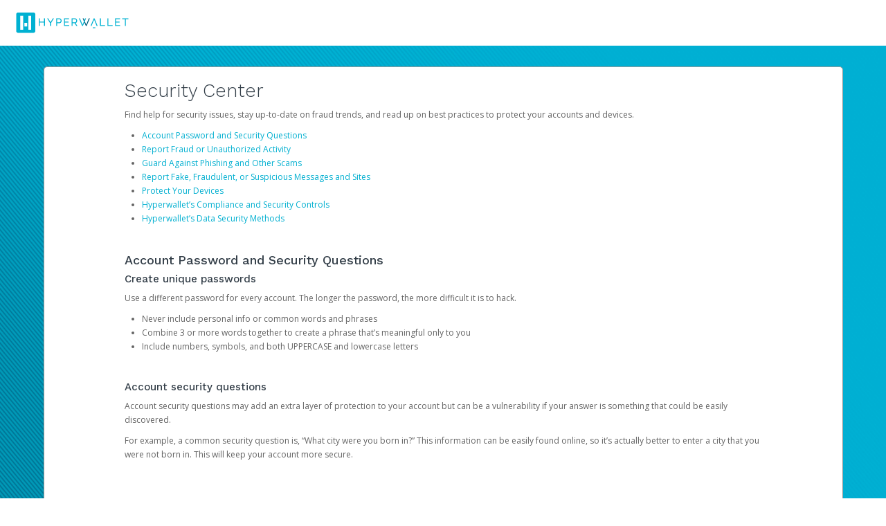

--- FILE ---
content_type: text/html;charset=UTF-8
request_url: https://sellers.hyperwallet.com/hw2web/consumer/page/show.xhtml;jsessionid=34248c9341209d961f08491af8dd?page=security
body_size: 9957
content:
<?xml version='1.0' encoding='UTF-8' ?>
<!DOCTYPE html>
<html xmlns="http://www.w3.org/1999/xhtml"><head id="j_idt2">
        <meta http-equiv="Content-Type" content="text/html; charset=UTF-8" />
        <meta name="viewport" content="width=device-width, initial-scale=1.0" /><script type="text/javascript" src="/hw2web/javax.faces.resource/jquery-3.5.1.min.js.xhtml;jsessionid=4a665a739451a1d0f7d6f223aea6?ln=js"></script><script type="text/javascript" src="/hw2web/javax.faces.resource/jquery-migrate-3.3.1.min.js.xhtml;jsessionid=4a665a739451a1d0f7d6f223aea6?ln=js"></script><link type="text/css" rel="stylesheet" href="/hw2web/javax.faces.resource/theme.css.xhtml?ln=primefaces-bootstrap" /><link type="text/css" rel="stylesheet" href="/hw2web/javax.faces.resource/1871680/en/skin-flat.css.xhtml;jsessionid=4a665a739451a1d0f7d6f223aea6?ln=css" /><link type="text/css" rel="stylesheet" href="/hw2web/javax.faces.resource/verification-options.css.xhtml;jsessionid=4a665a739451a1d0f7d6f223aea6?ln=css" /><link type="text/css" rel="stylesheet" href="/hw2web/javax.faces.resource/generic.css.xhtml;jsessionid=4a665a739451a1d0f7d6f223aea6?ln=css" /><script type="text/javascript" src="/hw2web/javax.faces.resource/easyXDM.min.js.xhtml;jsessionid=4a665a739451a1d0f7d6f223aea6?ln=js"></script><script type="text/javascript" src="/hw2web/javax.faces.resource/jsf.js.xhtml;jsessionid=4a665a739451a1d0f7d6f223aea6?ln=javax.faces"></script><link type="text/css" rel="stylesheet" href="/hw2web/javax.faces.resource/GDPR-consent.css.xhtml;jsessionid=4a665a739451a1d0f7d6f223aea6?ln=css" /><style type="text/css">
        hr {
            visibility:visible !important;
        }
    </style><script type="text/javascript">if(window.PrimeFaces){PrimeFaces.settings.locale='en';}</script><script type="text/javascript" src="/hw2web/javax.faces.resource/core.min.js.xhtml;jsessionid=4a665a739451a1d0f7d6f223aea6?ln=js"></script><script type="text/javascript" src="/hw2web/javax.faces.resource/unSupportedBrowserNotify.js.xhtml;jsessionid=4a665a739451a1d0f7d6f223aea6?ln=js"></script>

    <script type="text/javascript">
        var htmlTag = document.getElementsByTagName('html')[0];

        function isParentSameDomainAsChild() {
            try {
                return (window.parent.location.href !== undefined);
            } catch (ex) {
                return false;
            }
        }

        function payframeNotAllowed() {
            htmlTag.style.display = 'none';
            top.location = self.location;
        }

        if (self !== top) {
            if(!isParentSameDomainAsChild()) {
                if (false) {
                    var securityTimeout = setTimeout(function () {
                        payframeNotAllowed();
                    }, 1000);

                    function receiver(ev) {
                        if (ev.origin !== '') {
                            payframeNotAllowed();
                            return;
                        }
                        clearTimeout(securityTimeout);
                        if (ev.data != 'payframeCheck') {
                            return;
                        }
                    }

                    if (window.addEventListener) {
                        window.addEventListener('message', receiver, false);
                    } else {
                        window.attachEvent('onmessage', receiver);
                    }
                    parent.postMessage('payframeCheck', '*');
                } else {
                    payframeNotAllowed();
                }
            }
        }
        </script>

    <title>Hyperwallet Pay Portal
        -
        Security Center
    </title></head><body class="body-include-image">
        <div id="amazon-root"></div><script type="text/javascript">
            window.onAmazonLoginReady = function() {
            amazon.Login.setClientId('amzn1.application-oa2-client.aeaba7006c424f3ca229d842c6037721');
            };
            (function(d) {
            var a = d.createElement('script'); a.type = 'text/javascript';
            a.async = true; a.id = 'amazon-login-sdk';
            a.src = 'https://api-cdn.amazon.com/sdk/login1.js';
            d.getElementById('amazon-root').appendChild(a);
            })(document);
        </script>
    <div id="wrap"><div id="unSupportedBrowser" class="alert-danger hide clearfix notification-content" style="z-index: 49;">
            <button type="button" class="close" data-dismiss="alert">×</button><span id="unSupportedBrowserContent">This version of Chrome is no longer
supported. Please <a href="http://www.google.com/chrome/">upgrade
your browser</a> now in order to continue using our platform.</span></div><div id="topPortalMessageBlock" class="push">
            <div class="row-fluid">
            </div></div><div class="logo-container push hidden-phone">

            <div class="container">
                <div class="row-fluid">
                    <div class="span3 push flat-logo"><a href="/hw2web/landing.xhtml;jsessionid=4a665a739451a1d0f7d6f223aea6"><img id="logoImage" src="/hw2web/javax.faces.resource/99193801687/en/logo.png.xhtml;jsessionid=4a665a739451a1d0f7d6f223aea6?ln=img" alt="Company logo" class="logo" /></a>
                    </div>
                </div>
            </div></div>

        <div class="container">
                    <div class="row-fluid">
                        <div class="span12">
                            <div class="panel">
                                <div class="panel-inner large-panel">
                                    <div class="row-fluid">
                                        <div class="span10 offset1"><div id="contentWrapper">
            <h2><span class="bring-focus">Security Center</span></h2>
            <div class="row-fluid" id="resource-navigation">
                <div class="span12"><p>Find help for security issues, stay up-to-date on fraud trends, and read up on best practices to protect your accounts and devices.</p>
<ul>
<li><a href="#1">Account Password and Security Questions</a></li>
<li><a href="#2">Report Fraud or Unauthorized Activity</a></li>
<li><a href="#3">Guard Against Phishing and Other Scams</a></li>
<li><a href="#4">Report Fake, Fraudulent, or Suspicious Messages and Sites </a></li>
<li><a href="#5">Protect Your Devices </a></li>
<li><a href="#6">Hyperwallet’s Compliance and Security Controls</a></li>
<li><a href="#7">Hyperwallet’s Data Security Methods</a></li>
</ul>
<br />
<h3 id="1">Account Password and Security Questions</h3>
<h4>Create unique passwords</h4>
<p>Use a different password for every account. The longer the password, the more difficult it is to hack.</p>
<ul>
<li>Never include personal info or common words and phrases</li>
<li>Combine 3 or more words together to create a phrase that’s meaningful only to you</li>
<li>Include numbers, symbols, and both UPPERCASE and lowercase letters</li>
</ul>
<br />
<h4>Account security questions</h4>
<p>Account security questions may add an extra layer of protection to your account but can be a vulnerability if your answer is something that could be easily discovered.</p>
<p>For example, a common security question is, “What city were you born in?” This information can be easily found online, so it’s actually better to enter a city that you were not born in. This will keep your account more secure.</p>
<br /><br />
<h3 id="2">Report Fraud or Unauthorized Activity</h3>
<h4>Step 1</h4>
<ul>
<li><strong>Contact your financial institutions.</strong> <br />Ask for the fraud department, explain what’s happened, and be clear what they—and you—can do to resolve it.</li>
</ul>
<br />
<h4>Step 2</h4>
<ul>
<li><strong>Contact your credit card companies. <br /></strong>Call the number printed on the back of your card. You can usually notify them online or in their app as well.</li>
</ul>
<br />
<h4>Step 3</h4>
<ul>
<li><strong>Notify your local law enforcement. <br /></strong>Filing a report with your local police department will help you document your case. Some institutions, agencies, and credit bureaus will ask for the report number or a copy of the police report.</li>
</ul>
<br />
<h4>Step 4</h4>
<ul>
<li><strong>Check your info in all accounts.<br /></strong>Scammers can change info in your accounts so check for things like phone numbers, email, or mailing addresses that have been added or changed.</li>
</ul>
<br />
<h4>Step 5</h4>
<ul>
<li><strong>Change your account logins. <br /></strong>Change your password, PIN, and security questions for all accounts—including your email accounts and those that don’t seem to have been compromised.</li>
</ul>
<br /><br />
<h3 id="3">Guard Against Phishing and Other Scams</h3>
<h4>Phishing</h4>
<p>Phishing is an attempt to steal your personal information via email. Phishing emails often begin with impersonal greetings like “Dear user” or “Hello member” and will look like they’ve been sent by a legitimate company or person. They’ll typically be poorly written with typos, misspellings, and incorrect grammar.<br /><br /></p>
<h4>Vishing</h4>
<p>With vishing, fraudsters use an automated system to make voice calls. The message will usually be about an urgent account problem and ask you for your account information. The Caller ID may look legitimate, but scammers can easily fake that.<br /><br /></p>
<h4>Smishing</h4>
<p>Smishing is when a scammer sends an SMS message to your phone from a fake phone number or URL. Like the other types of scams, the message will usually be about an urgent account problem and ask you to call and provide your account information. Smishing message may also try to get you to click on a fake URL.<br /><br /></p>
<h4>Tips to avoid phishing, vishing, and smishing scams</h4>
<ul>
<li>Never provide personal, credit, or account info via email.</li>
<li>Don’t click on links in emails and SMS text messages unless you’re 100% sure the sender is legitimate.</li>
<li>Don’t return calls from an unknown or suspicious number and provide any personal, credit, or account info.</li>
<li>Attachments can contain malware, so never open them unless you’re 100% sure they’re legitimate.</li>
<li>Ignore pleas for you to take fast action or warning you of problems that will compromise your account status if you don’t take action.</li>
</ul>
<br />
<h4>Tips for browsing websites</h4>
<ul>
<li><strong>Don’t rely on the “s” in https. <br /></strong>One letter used to make a big difference, but now the “s” doesn’t always mean the site is legitimate. Hackers can build encrypted sites, too.</li>
</ul>
<ul>
<li><strong>Don’t rely on the padlock symbol. <br /></strong>Authentic sites will have this icon in the address bar, but many fake sites can also have it.</li>
</ul>
<ul>
<li><strong>Type out the URL. <br /></strong>Phishers create fake websites with URLs that are very similar to the real one. To be safe, manually enter the URL you want to visit.</li>
</ul>
<br />
<h4>Tips for recognizing fake phone calls</h4>
<ul>
<li><strong>Never share sensitive info.<br /></strong>Account info, passwords, or validation codes are for your eyes and ears only. Even a customer service rep shouldn’t ask for them.</li>
</ul>
<ul>
<li><strong>Never trust Caller ID. <br /></strong>Scammers can easily fake a Caller ID, so don’t rely on it as confirmation that a call is legitimate.</li>
</ul>
<ul>
<li><strong>Never return an automated call. <br /></strong>Scammers use automated systems to make voice calls. If an automated call provides a number and asks you to call back, don’t.</li>
</ul>
<br /><br />
<h3 id="4">Report Fake, Fraudulent, or Suspicious Messages and Sites</h3>
<h4>Emails and websites</h4>
<p>If you receive a suspicious email or website link:</p>
<ol>
<li>Don’t click on any links inside of the email or on the website, and don’t download any attachments.</li>
<li>Forward the email and/or website to <a href="mailto:hw-phishing@paypal.com"> hw-phishing@paypal.com</a> and delete it from your inbox.</li>
<li>If you notice any unexpected activity on your Hyperwallet account, <a href="https://sellers.hyperwallet.com/hw2web/consumer/page/contact.xhtml"> contact our support team</a>.</li>
</ol><br />
<h4>Text message</h4>
<p>If you receive a text message with a link inviting you to visit a website:</p>
<ol>
<li>Don’t click on any links in the message.</li>
<li>Screenshot the message and email it to <a href="mailto:hw-spam@paypal.com"> hw-spam@paypal.com</a>. (Make sure it shows the full phone number.)</li>
</ol><br />
<h4>Phone call</h4>
<p>If you receive a suspicious phone call:</p>
<ol>
<li>Take a screenshot of your phone log showing the phone number, and email the screenshot to <a href="mailto:hw-spam@paypal.com"> hw-spam@paypal.com</a>.</li>
<li>In your email, include details of the phone call, including what the caller said or asked from you.</li>
<li>After you send your email, you’ll receive an automatic confirmation message that we received it.</li>
</ol>
<p>If the caller left a voicemail and you’re able to view a transcript on your phone, also include a screenshot of it in your email.</p>
<br /><br />
<h3 id="5">Protect Your Devices</h3>
<h4>Keep software up-to-date</h4>
<p>Maintaining the latest version of apps and operating systems helps protect you from security vulnerabilities. Enable automatic updates whenever possible.<br /><br /></p>
<h4>Use only reputable apps</h4>
<p>Downloading an app invites its creators into your world. Only install apps from companies you know and trust. Repackaged and third-party apps have a much higher potential for harm, so be careful. You should also remain cautious with app permissions. Restrict access to your contacts, location, and photos only to apps that absolutely require this sensitive info to function.<br /><br /></p>
<h4>Install anti-virus software</h4>
<p>Anti-virus software detects and protects against malware. It will catch most things, but not everything. Remain vigilant and enable automatic updates since new viruses are discovered every day.<br /><br /></p>
<h4>Follow basic security protocols</h4>
<ul>
<li>Set your screen to auto-lock after a short period of inactivity</li>
<li>Use strong PINs and passwords</li>
<li>Enable biometric authentication (fingerprint or Face ID) for additional security and faster access to your device</li>
</ul>
<br />
<h4>Activate “Find My iPhone” or “Find My Device”</h4>
<p>This useful functionality can help you locate your device if it’s lost or stolen. Hopefully, it was accidental and you’re able to retrieve it. If this isn’t the case, you can lock your device or wipe it clean remotely before replacing it.<br /><br /></p>
<h4>Regularly back up your data</h4>
<p>Should a scammer hack your device, you may need to wipe it clean. If so, you’ll be glad to have a current backup to use when setting up your new device.</p>
<br /><br />
<h3 id="6">Hyperwallet’s Compliance and Security Controls</h3>
<h4>Financial network safeguards</h4>
<p>We protect our network and payouts platform against cyber threats and privacy breaches. We adhere to PCI Data Security Standards and maintain banking redundancy in high-traffic jurisdictions to build resiliency and guard against service outages.<br /><br /></p>
<h4>Privacy and security practices</h4>
<p>Protecting your personal information is our top concern, and we aim to not only meet but exceed industry standards. We use multiple methods to ensure the safety and security of all personal data in our systems.</p>
<p>We are a PCI Level 1 compliance service provider, SOC1, SOC2, and ISO27001 certified organization. We will not share personal information, unless to provide requested services or as otherwise permitted by law. Individuals can request access to their personal information in our possession and can request updates to that information, subject to applicable legal or regulatory record-keeping or related requirements. For a detailed explanation of how we collect, use, protect, and disclose personal information, read our <a href="https://sellers.hyperwallet.com/hw2web/consumer/page/privacyAgreement.xhtml"> Privacy Policy</a>.</p>
<br /><br />
<h3 id="7">Hyperwallet’s Data Security Methods</h3>
<h4>Data encryption</h4>
<p>End-to-end encryption is an important element in helping you to keep your personal data and Hyperwallet transactions secure.<br /><br /></p>
<h4>Data protection</h4>
<p>Hyperwallet is Payment Card Industry Data Security Standard (PCI-DSS) Level 1 certified. This means we comply with stringent data protection requirements. Hyperwallet’s Information Security Policies and Controls are reviewed by independent third parties for adherence to the following industry standards and guidelines: American Institute of Certified Public Accountants SSAE18 SOC1, AT-C105 and AT-C205 SOC2, and ISO 27001.<br /><br /></p>
<h4>TLS Connection</h4>
<p>When you register or log into Hyperwallet from your computer or mobile device, we make sure you’re connecting with Transport Layer Security (TLS), a cryptographic protocol providing communications security, and an HTTPS connection (HSTS). Strong TLS configurations are the current industry standard for trusted communication channels and allow your information to transmit across the internet in a secure manner. We only allow HTTPS connections to help keep you safe from passive and active attacks.</p>
                </div>
            </div></div>
                                        </div>
                                    </div>
                                </div>
                            </div>
                        </div>
                    </div>
        </div>
    </div>
    <footer id="footer" class="push">
    <style type="text/css">
        .bcText {
            display: inline;
        }

        .bcText div {
            display: inline;
        }

        #legalFooterAgreement a {
            font-size: 10px;
        }

        #legalFooterAgreement p {
            font-size: 10px;
            color: #969696;
        }
    </style>
    <div class="container hidden-phone">
        <div class="row-fluid">
            <div class="span9">
                <ul class="unstyled credit" style="margin: 0; padding: 0; list-style-type: none; margin-top: 10px;">
                    <li style="display: inline;"><a id="contactLink" name="contactLink" href="/hw2web/consumer/page/contact.xhtml;jsessionid=4a665a739451a1d0f7d6f223aea6" style="padding: 5px 15px 15px;">Support</a>
                    </li>
                    <li style="display: inline;"><a id="privacyLink" name="privacyLink" href="/hw2web/consumer/page/privacyAgreement.xhtml;jsessionid=4a665a739451a1d0f7d6f223aea6" style="padding: 5px 15px 15px;">Privacy</a>
                    </li>
                    <li style="display: inline;"><a id="legalLink" name="legalLink" href="/hw2web/consumer/page/legalAgreement.xhtml;jsessionid=4a665a739451a1d0f7d6f223aea6" style="padding: 5px 15px 15px;">Legal</a>
                    </li>
                        <li style="display: inline;"><a id="cookiesLink" href="#" style="padding: 5px 15px 15px;" onclick="jsf.util.chain(this,event,'manageCookiePreferences(); return false;','mojarra.jsfcljs(document.getElementById(\'null\'),{\'cookiesLink\':\'cookiesLink\'},\'\')');return false">Cookies</a>
                        </li>
                    <li style="display: inline;"><a id="footerLicensesAndComplaintsLink" name="footerLicensesAndComplaintsLink" href="https://www.hyperwallet.com/state-licenses/" style="padding: 5px 15px 15px;" target="_blank">
                            Licenses and Complaints
                        </a>
                    </li>
                        <li style="display: inline;"><a id="accessibilityLink" name="accessibilityLink" href="/hw2web/consumer/page/accessibility.xhtml;jsessionid=4a665a739451a1d0f7d6f223aea6" style="padding: 5px 15px 15px;">Accessibility</a>
                        </li>
                        <li style="display: inline;"><a id="footersecurityLink" name="footersecurityLink" href="/hw2web/consumer/page/show.xhtml;jsessionid=4a665a739451a1d0f7d6f223aea6?page=security" style="padding: 5px 15px 15px;">Security</a>
                        </li>
                        <li style="display: inline;"><a id="languageLink" name="languageLink" href="/hw2web/consumer/page/language.xhtml;jsessionid=4a665a739451a1d0f7d6f223aea6" style="padding: 5px 15px 15px;">
                                <i class="icon-globe icon-gradient" style="font-size: 20px; text-decoration: none; vertical-align: middle;" data-toggle="tooltip" title="Select Language" id="example"></i></a>
                        </li>
                </ul>
            </div>
                <div class="span3 pull-right"><a id="footerLogoLink" name="footerLogoLink" href="https://sellers.hyperwallet.com/hw2web/consumer/page/;jsessionid=4a665a739451a1d0f7d6f223aea6"><img src="/hw2web/javax.faces.resource/1871680/en/footer_logo.png.xhtml;jsessionid=4a665a739451a1d0f7d6f223aea6?ln=img" style="float: right;" /></a>
                </div>
        </div>
    </div>
    <div class="container visible-phone">
        <div class="row-fluid">
            <div class="span9">
                <ul class="unstyled credit" style="margin: 0; padding: 0; list-style-type: none; margin-top: 10px;">
                    <li style="display: inline;"><a id="footerContactLink" name="footerContactLink" href="/hw2web/consumer/page/contact.xhtml;jsessionid=4a665a739451a1d0f7d6f223aea6" style="padding: 5px 15px 15px;">Support</a>
                    </li>
                    <li style="display: inline;"><a id="footerPrivacyLink" name="footerPrivacyLink" href="/hw2web/consumer/page/privacyAgreement.xhtml;jsessionid=4a665a739451a1d0f7d6f223aea6" style="padding: 5px 15px 15px;">Privacy</a>
                    </li>
                    <li style="display: inline;"><a id="footerLegalLink" name="footerLegalLink" href="/hw2web/consumer/page/legalAgreement.xhtml;jsessionid=4a665a739451a1d0f7d6f223aea6" style="padding: 5px 15px 15px;">Legal</a>
                    </li>
                        <li style="display: inline;"><a id="footerCookiesLink" href="#" style="padding: 5px 15px 15px;" onclick="jsf.util.chain(this,event,'manageCookiePreferences(); return false;','mojarra.jsfcljs(document.getElementById(\'null\'),{\'footerCookiesLink\':\'footerCookiesLink\'},\'\')');return false">Cookies</a>
                        </li>
                    <li style="display: inline;"><a id="footerLicensesAndComplaintsLinkPhone" name="footerLicensesAndComplaintsLinkPhone" href="https://www.hyperwallet.com/state-licenses/" style="padding: 5px 15px 15px;" target="_blank">
                            Licenses and Complaints
                        </a>
                    </li>
                        <li style="display: inline;"><a id="footeraccessibilityLink" name="footeraccessibilityLink" href="/hw2web/consumer/page/accessibility.xhtml;jsessionid=4a665a739451a1d0f7d6f223aea6" style="padding: 5px 15px 15px;">Accessibility</a>
                        </li>
                        <li style="display: inline;"><a id="footerlanguageLink" name="footerlanguageLink" href="/hw2web/consumer/page/language.xhtml;jsessionid=4a665a739451a1d0f7d6f223aea6" style="padding: 5px 15px 15px;">
                                <i class="icon-globe icon-gradient" style="font-size: 20px; text-decoration: none; vertical-align: middle;" data-toggle="tooltip" title="Select Language" id="footerExample"></i></a>
                        </li>
                </ul>
            </div>
                <div class="span3" style="padding: 10px 40px 0;"><a id="footerLogoLinkPhone" name="footerLogoLinkPhone" href="https://sellers.hyperwallet.com/hw2web/consumer/page/;jsessionid=4a665a739451a1d0f7d6f223aea6"><img src="/hw2web/javax.faces.resource/1871680/en/footer_logo.png.xhtml;jsessionid=4a665a739451a1d0f7d6f223aea6?ln=img" /></a>
                </div>
        </div>
    </div>
    <div id="legalFooterAgreement" class="container" style="padding-top: 15px;">
        <div class="row-fluid">
            <div class="span12" style="padding-left: 15px;">
                 <span class="muted credit"><p>The Hyperwallet Visa<sup>®</sup> Prepaid Card is issued by The Bancorp Bank, N.A., Member FDIC pursuant to license from Visa U.S.A. Inc. Card can be used everywhere Visa debit cards are accepted. The Hyperwallet Visa<sup>®</sup> Prepaid Card is issued by PACE Savings &amp; Credit Union Limited, pursuant to a license from Visa Inc. The Hyperwallet Visa<sup>®</sup> Prepaid Card is issued by Valitor hf. pursuant to license from Visa Europe Ltd. The Hyperwallet Visa<sup>®</sup> Prepaid Card is issued by Pathward, N.A., Member FDIC, pursuant to a license from Visa U.S.A. Inc. Card can be used everywhere Visa debit cards are accepted.</p><p>Hyperwallet is a member of the PayPal group of companies and provides services globally through its affiliates. These affiliates are regulated in various jurisdictions as follows: In Canada, through Hyperwallet Systems Inc., registered with the Financial Transactions and Reports Analysis Centre (FINTRAC), no. M08905000, and with Revenu Québec, no. 10232, with a principal business address at 1200-475 Howe Street, Vancouver, BC V6C 2B3; in the United States, through PayPal, Inc., registered with the US Financial Crimes Enforcement Network and licensed in various U.S. states as a money transmitter, NMLS ID no. 910457, with a principal address at 2211 N. First Street, San Jose, CA, 95131; in Australia, through Hyperwallet Systems Australia Pty Ltd, ABN 38 616 937 716, registered with the Australian Securities and Investments Commission, Australian Financial Service Licence no. 499092, with a registered office at Level 24, 1 York Street, Sydney, NSW 2000; in the European Economic Area through PayPal (Europe) S.à r.l. et Cie, S.C.A. (R.C.S. Luxembourg B 118 349), a duly licensed Luxembourg credit institution in the sense of Article 2 of the law of 5 April 1993 on the financial sector, as amended, and under the prudential supervision of the Luxembourg supervisory authority, the Commission de Surveillance du Secteur Financier; in the United Kingdom, through PayPal UK Ltd, authorised and regulated by the Financial Conduct Authority (FCA) as an electronic money institution under the Electronic Money Regulations 2011 for the issuance of electronic money (firm reference number 994790) and in relation to its regulated consumer credit activities under the Financial Services and Markets Act 2000 (firm reference number 996405). Some of PayPal UK Ltd’s products including PayPal Pay in 3 and PayPal Working Capital are not regulated by the FCA. Cryptocurrency services are largely unregulated by the FCA.</p>
                     © <span id="currentYear"></span> PayPal. All Rights Reserved.
                </span>
            </div>
        </div>
    </div>
        <script type="text/javascript">
            /* <![CDATA[ */
            var selectStorePage = false;
            var isNotAuthenticated = true;
            if (isNotAuthenticated && selectStorePage) {
                $("#activationFeesLink").hide();
                $("#footerActivationFeesLink").hide();
            }
            /* ]]> */
        </script>
    <script type="text/javascript">
        /* <![CDATA[ */
        document.getElementById("currentYear").innerHTML = new Date().getFullYear();
        /* ]]> */
    </script>
    </footer>
    <meta name="viewport" content="width=device-width, initial-scale=1, shrink-to-fit=no" />
    <script type="application/json" id="policy-data">
        {
            "policies": [
                "CookieBanner"
            ],
            "tenant": "hyperwallet",
            "policyData": {
                "country": "US",
                "language": "en"
            }
        }
    </script>
    <script type="text/javascript">
        // Function to dynamically update policy data based on locale
        function updatePolicyData() {
            const policyData = {
                "policies": [
                    "CookieBanner"
                ],
                "tenant": "hyperwallet",
                "policyData": {
                    "country": "US",
                    "language": "en"
                }
            };

            try {
                // Get the user's locale information
                const userLocale = navigator.language || 'en-US';
                const localeParts = userLocale.split('-');

                // Update the policy data with locale information
                policyData.policyData.country = localeParts[1] ? localeParts[1].toUpperCase() : 'US';
                policyData.policyData.language = localeParts[0] || 'en';

                // Get the rootDomain from the current website
                // e.g. client.paylution.com -> paylution.com
                const hostName = window.location.hostname;
                const parts = hostName.split('.');
                const rootDomain = parts.length > 2 ? parts.slice(-2).join('.') : hostName;

                // Add tenantData to load the proper cookie banner if we
                // are loading the cookie banner from any website other than hyperwallet.com
                // e.g. cookieDomain: .paylution.com
                if (rootDomain !== "hyperwallet.com") {
                    policyData.tenantData = {
                        cookieDomain: "." + rootDomain,
                    };
                }

                // Set the policy data in the script tag
                const policyDataElement = document.getElementById('policy-data');
                if (policyDataElement) {
                    policyDataElement.textContent = JSON.stringify(policyData);
                }
            } catch (error) {
                console.error('Error updating policy data:', error);
            }

            // After updating policy data, dynamically load the ncs.js script
            loadNcsScript();
        }

        function loadNcsScript() {
            const script = document.createElement('script');
            script.src = "https://www.paypalobjects.com/ncs/ncs.js";

            document.head.appendChild(script);
        }

        // Call the function to update policy data on page load
        window.onload = updatePolicyData;
    </script>

    <script type="text/javascript">
        //<![CDATA[
        if ($('.dropdown-toggle').length) {
            $('.dropdown-toggle').dropdown();
        }
        $(document).ready(function () {
            var browserVars = navigator.sayswho.split(",");

            if (!isMobile.any() && isUnsupportedDesktopBrowser(browserVars[0], browserVars[1])) {
                $("[id$='unSupportedBrowser']").show();
            }
            if (isMobile.any() && isUnsupportedMobileBrowser(browserVars[0], browserVars[1])) {
                $("[id$='unSupportedBrowser']").show();
            }
        });
        //]]>
    </script></body>
</html>

--- FILE ---
content_type: application/javascript
request_url: https://www.paypalobjects.com/ncs/hyperwallet/mapping.js
body_size: -253
content:
(function(){
    if(window){
        window.cookiemapping = {
            "hyperwallet":{
                "isClientCookies": true,
                "filterAPI": "",
                "essential":["cookie_prefs","JSESSIONID","JSESSIONIDSSO","fp_token_*","io_token_*","secure_cookie","cobrand","icli","HW_SSO_SESSION_ID","HW2_LOGIN","TS*","f5*","BIGip*","tcs","AWS*"],
                "functional":[],
                "performance":["_ga","_ga_XSMMD464RW","_gat","_gat_UA-846398-14","_gid"],
                "marketing":["landing_date","landing_page","web_source","referrer","se_query","se_host","utm_campaign","utm_medium","utm_source","utm_term","utm_content"]
            }
        }
    }
})();